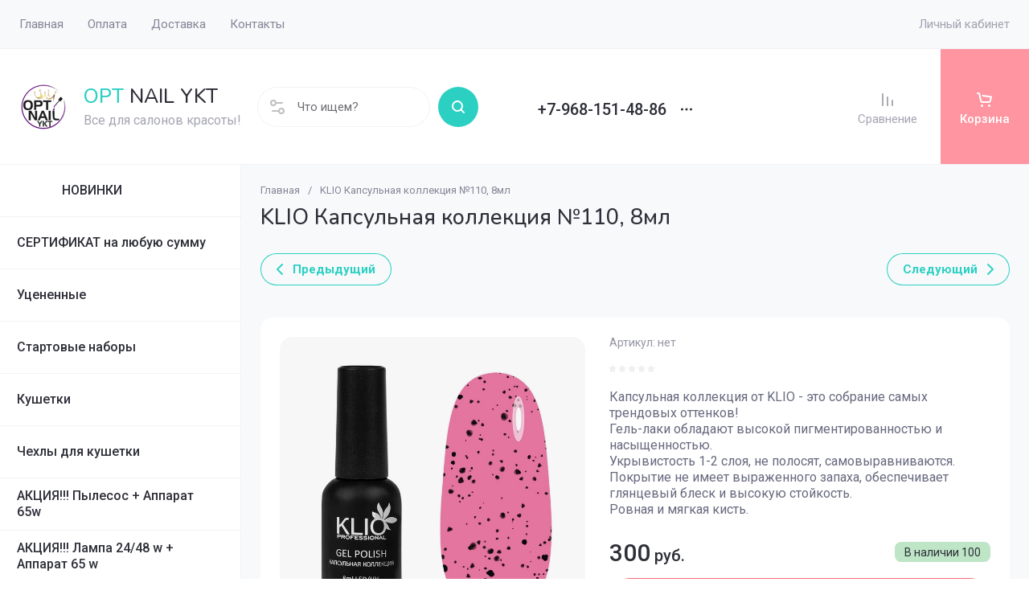

--- FILE ---
content_type: text/javascript
request_url: https://counter.megagroup.ru/1c0548e137d77536819afd5a4850d558.js?r=&s=1280*720*24&u=https%3A%2F%2Fopt-nail-ykt.ru%2Fmagazin%2Fproduct%2Fklio-kapsulnaya-kollekciya-no110-8ml&t=KLIO%20%D0%9A%D0%B0%D0%BF%D1%81%D1%83%D0%BB%D1%8C%D0%BD%D0%B0%D1%8F%20%D0%BA%D0%BE%D0%BB%D0%BB%D0%B5%D0%BA%D1%86%D0%B8%D1%8F%20%E2%84%96110%2C%208%D0%BC%D0%BB&fv=0,0&en=1&rld=0&fr=0&callback=_sntnl1768633906279&1768633906279
body_size: 87
content:
//:1
_sntnl1768633906279({date:"Sat, 17 Jan 2026 07:11:46 GMT", res:"1"})